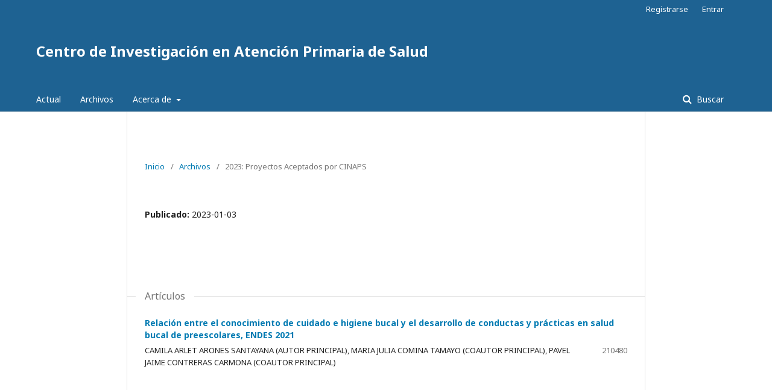

--- FILE ---
content_type: text/html; charset=utf-8
request_url: https://duict.upch.edu.pe/revision-ug/index.php/CINAPS/issue/view/101
body_size: 2233
content:

<!DOCTYPE html>
<html lang="es-ES" xml:lang="es-ES">
<head>
	<meta http-equiv="Content-Type" content="text/html; charset=utf-8">
	<meta name="viewport" content="width=device-width, initial-scale=1.0">
	<title>
		2023: Proyectos Aceptados por CINAPS
							| Centro de Investigación en Atención Primaria de Salud
			</title>

	
<meta name="generator" content="Open Journal Systems 3.1.0.1">
<link rel="alternate" type="application/atom+xml" href="https://duict.upch.edu.pe/revision-ug/index.php/CINAPS/gateway/plugin/WebFeedGatewayPlugin/atom">
<link rel="alternate" type="application/rdf+xml" href="https://duict.upch.edu.pe/revision-ug/index.php/CINAPS/gateway/plugin/WebFeedGatewayPlugin/rss">
<link rel="alternate" type="application/rss+xml" href="https://duict.upch.edu.pe/revision-ug/index.php/CINAPS/gateway/plugin/WebFeedGatewayPlugin/rss2">
	<link rel="stylesheet" href="https://duict.upch.edu.pe/revision-ug/index.php/CINAPS/$$$call$$$/page/page/css?name=stylesheet" type="text/css" /><link rel="stylesheet" href="//fonts.googleapis.com/css?family=Noto+Sans:400,400italic,700,700italic" type="text/css" /><link rel="stylesheet" href="https://cdnjs.cloudflare.com/ajax/libs/font-awesome/4.7.0/css/font-awesome.css" type="text/css" />
</head><body class="pkp_page_issue pkp_op_view" dir="ltr">

	<div class="cmp_skip_to_content">
		<a href="#pkp_content_main">Ir al contenido principal</a>
		<a href="#pkp_content_nav">Ir al menú de navegación principal</a>
		<a href="#pkp_content_footer">Ir al pie de página del sitio</a>
	</div>
	<div class="pkp_structure_page">

				<header class="pkp_structure_head" id="headerNavigationContainer" role="banner">
			<div class="pkp_head_wrapper">

                                				<div class="pkp_site_name_wrapper" style="margin-bottom: 35px;">
																<div class="pkp_site_name">
																		
																			<a href="https://duict.upch.edu.pe/revision-ug/index.php/index" class="is_text">Centro de Investigación en Atención Primaria de Salud</a>
																	</div>
									</div>

													<nav class="pkp_navigation_primary_row" aria-label="Navegación del sitio">
						<div class="pkp_navigation_primary_wrapper">
														
	<ul id="navigationPrimary" class="pkp_navigation_primary pkp_nav_list">
								<li class="">
				<a href="https://duict.upch.edu.pe/revision-ug/index.php/CINAPS/issue/current">
					Actual
				</a>
							</li>
								<li class="">
				<a href="https://duict.upch.edu.pe/revision-ug/index.php/CINAPS/issue/archive">
					Archivos
				</a>
							</li>
															<li class="">
				<a href="https://duict.upch.edu.pe/revision-ug/index.php/CINAPS/about">
					Acerca de
				</a>
									<ul>
																					<li class="">
									<a href="https://duict.upch.edu.pe/revision-ug/index.php/CINAPS/about">
										Sobre SIDISI
									</a>
								</li>
																												<li class="">
									<a href="https://duict.upch.edu.pe/revision-ug/index.php/CINAPS/about/submissions">
										Proyectos en creación
									</a>
								</li>
																																												</ul>
							</li>
			</ul>


															<form class="pkp_search" action="https://duict.upch.edu.pe/revision-ug/index.php/CINAPS/search/search" method="post" role="search">
		<input type="hidden" name="csrfToken" value="8633531dd6c7fc6841f3b96576f76f96">
		<input name="query" value="" type="text" aria-label="Búsqueda">
		<button type="submit">
			Buscar
		</button>
		<div class="search_controls" aria-hidden="true">
			<a href="https://duict.upch.edu.pe/revision-ug/index.php/CINAPS/search/search" class="headerSearchPrompt search_prompt" aria-hidden="true">
				Buscar
			</a>
			<a href="#" class="search_cancel headerSearchCancel" aria-hidden="true"></a>
			<span class="search_loading" aria-hidden="true"></span>
		</div>
</form>
						</div>
					</nav>
								<nav class="pkp_navigation_user_wrapper" id="navigationUserWrapper" aria-label="Navegación del usuario">
					
	<ul id="navigationUser" class="pkp_navigation_user pkp_nav_list">
								<li class="profile">
				<a href="https://duict.upch.edu.pe/revision-ug/index.php/CINAPS/user/register">
					Registrarse
				</a>
							</li>
								<li class="profile">
				<a href="https://duict.upch.edu.pe/revision-ug/index.php/CINAPS/login">
					Entrar
				</a>
							</li>
										</ul>

				</nav>
			</div><!-- .pkp_head_wrapper -->
		</header><!-- .pkp_structure_head -->

						<div class="pkp_structure_content">
			<div id="pkp_content_main" class="pkp_structure_main" role="main">
<div class="page page_issue">

				
<nav class="cmp_breadcrumbs" role="navigation" aria-label="Usted está aquí:">
	<ol>
		<li>
			<a href="https://duict.upch.edu.pe/revision-ug/index.php/CINAPS/index">
				Inicio
			</a>
			<span class="separator">/</span>
		</li>
		<li>
			<a href="https://duict.upch.edu.pe/revision-ug/index.php/CINAPS/issue/archive">
				Archivos
			</a>
			<span class="separator">/</span>
		</li>
		<li class="current">
			<h1>
									2023: Proyectos Aceptados por CINAPS
							</h1>
		</li>
	</ol>
</nav>		<div class="obj_issue_toc">

		
		<div class="heading">

						
				
				
							<div class="published">
				<span class="label">
					Publicado:
				</span>
				<span class="value">
					2023-01-03
				</span>
			</div>
			</div>

		
		<div class="sections">
			<div class="section">
									<h2>
					Artículos
				</h2>
						<ul class="articles">
									<li>
						
	
<div class="obj_article_summary">
	
	<div class="title">
		<a href="https://duict.upch.edu.pe/revision-ug/index.php/CINAPS/article/view/6356">
			Relación entre el conocimiento de cuidado e higiene bucal y el desarrollo de conductas y prácticas en salud bucal de preescolares, ENDES 2021
		</a>
	</div>

		<div class="meta">
				<div class="authors">
			CAMILA ARLET ARONES SANTAYANA (AUTOR PRINCIPAL), MARIA JULIA COMINA TAMAYO (COAUTOR PRINCIPAL), PAVEL JAIME CONTRERAS CARMONA (COAUTOR PRINCIPAL)
		</div>
		
							<div class="pages">
				210480
			</div>
		
		
	</div>
	
			<ul class="galleys_links">
					</ul>
	
	
</div>					</li>
							</ul>
				</div>
		</div><!-- .sections -->
</div>	</div>


	</div><!-- pkp_structure_main -->

				
			</div><!-- pkp_structure_content -->

<div id="pkp_content_footer" class="pkp_structure_footer_wrapper" role="contentinfo">

	<div class="pkp_structure_footer">

		
		<div class="pkp_brand_footer" role="complementary">
			<a href="https://duict.upch.edu.pe/revision-ug/index.php/CINAPS/about/aboutThisPublishingSystem">
				<img alt="Acerca de este sistema de publicación" src="https://duict.upch.edu.pe/revision-ug/templates/images/ojs_brand.png">
			</a>
		</div>
	</div>
</div><!-- pkp_structure_footer_wrapper -->

</div><!-- pkp_structure_page -->

<script src="//ajax.googleapis.com/ajax/libs/jquery/1.11.0/jquery.min.js" type="text/javascript"></script><script src="//ajax.googleapis.com/ajax/libs/jqueryui/1.11.0/jquery-ui.min.js" type="text/javascript"></script><script src="https://duict.upch.edu.pe/revision-ug/lib/pkp/js/lib/jquery/plugins/jquery.tag-it.js" type="text/javascript"></script><script src="https://duict.upch.edu.pe/revision-ug/plugins/themes/default/js/lib/popper/popper.js" type="text/javascript"></script><script src="https://duict.upch.edu.pe/revision-ug/plugins/themes/default/js/lib/bootstrap/util.js" type="text/javascript"></script><script src="https://duict.upch.edu.pe/revision-ug/plugins/themes/default/js/lib/bootstrap/dropdown.js" type="text/javascript"></script><script src="https://duict.upch.edu.pe/revision-ug/plugins/themes/default/js/main.js" type="text/javascript"></script>


</body>
</html>